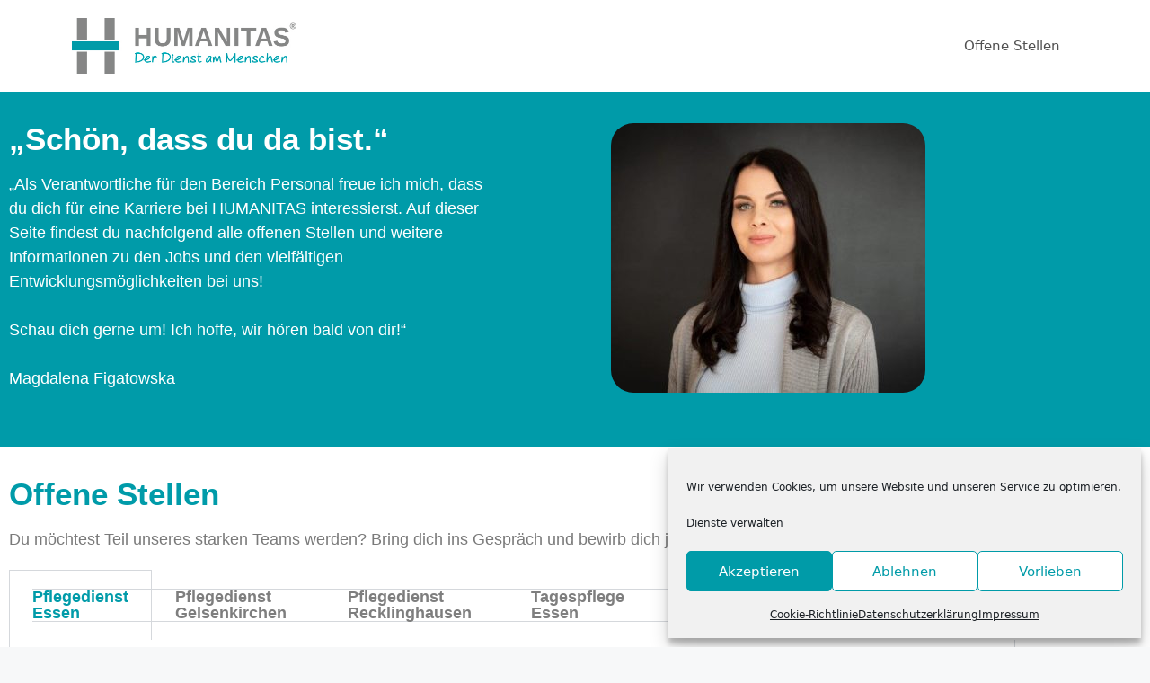

--- FILE ---
content_type: text/css
request_url: https://jobs.humanitas.de/wp-content/uploads/elementor/css/post-2.css?ver=1769050497
body_size: 989
content:
.elementor-2 .elementor-element.elementor-element-615050f:not(.elementor-motion-effects-element-type-background), .elementor-2 .elementor-element.elementor-element-615050f > .elementor-motion-effects-container > .elementor-motion-effects-layer{background-color:#009BA9;}.elementor-2 .elementor-element.elementor-element-615050f{transition:background 0.3s, border 0.3s, border-radius 0.3s, box-shadow 0.3s;margin-top:0px;margin-bottom:0px;padding:25px 0px 25px 0px;}.elementor-2 .elementor-element.elementor-element-615050f > .elementor-background-overlay{transition:background 0.3s, border-radius 0.3s, opacity 0.3s;}.elementor-widget-heading .elementor-heading-title{font-family:var( --e-global-typography-primary-font-family ), Sans-serif;font-weight:var( --e-global-typography-primary-font-weight );color:var( --e-global-color-primary );}.elementor-2 .elementor-element.elementor-element-2224704 .elementor-heading-title{color:#FFFFFF;}.elementor-widget-text-editor{font-family:var( --e-global-typography-text-font-family ), Sans-serif;font-weight:var( --e-global-typography-text-font-weight );color:var( --e-global-color-text );}.elementor-widget-text-editor.elementor-drop-cap-view-stacked .elementor-drop-cap{background-color:var( --e-global-color-primary );}.elementor-widget-text-editor.elementor-drop-cap-view-framed .elementor-drop-cap, .elementor-widget-text-editor.elementor-drop-cap-view-default .elementor-drop-cap{color:var( --e-global-color-primary );border-color:var( --e-global-color-primary );}.elementor-2 .elementor-element.elementor-element-893215a{color:#FFFFFF;}.elementor-widget-image .widget-image-caption{color:var( --e-global-color-text );font-family:var( --e-global-typography-text-font-family ), Sans-serif;font-weight:var( --e-global-typography-text-font-weight );}.elementor-2 .elementor-element.elementor-element-88de370 img{border-radius:25px 25px 25px 25px;}.elementor-2 .elementor-element.elementor-element-602f519{padding:25px 0px 0px 0px;}.elementor-widget-tabs .elementor-tab-title, .elementor-widget-tabs .elementor-tab-title a{color:var( --e-global-color-primary );}.elementor-widget-tabs .elementor-tab-title.elementor-active,
					 .elementor-widget-tabs .elementor-tab-title.elementor-active a{color:var( --e-global-color-accent );}.elementor-widget-tabs .elementor-tab-title{font-family:var( --e-global-typography-primary-font-family ), Sans-serif;font-weight:var( --e-global-typography-primary-font-weight );}.elementor-widget-tabs .elementor-tab-content{color:var( --e-global-color-text );font-family:var( --e-global-typography-text-font-family ), Sans-serif;font-weight:var( --e-global-typography-text-font-weight );}.elementor-2 .elementor-element.elementor-element-0a2d698 .elementor-tab-title, .elementor-2 .elementor-element.elementor-element-0a2d698 .elementor-tab-title:before, .elementor-2 .elementor-element.elementor-element-0a2d698 .elementor-tab-title:after, .elementor-2 .elementor-element.elementor-element-0a2d698 .elementor-tab-content, .elementor-2 .elementor-element.elementor-element-0a2d698 .elementor-tabs-content-wrapper{border-width:1px;}.elementor-2 .elementor-element.elementor-element-0a2d698 .elementor-tab-title, .elementor-2 .elementor-element.elementor-element-0a2d698 .elementor-tab-title a{color:#7E7E7E;}.elementor-2 .elementor-element.elementor-element-0a2d698 .elementor-tab-title.elementor-active,
					 .elementor-2 .elementor-element.elementor-element-0a2d698 .elementor-tab-title.elementor-active a{color:#009BA9;}.elementor-2 .elementor-element.elementor-element-947822a:not(.elementor-motion-effects-element-type-background), .elementor-2 .elementor-element.elementor-element-947822a > .elementor-motion-effects-container > .elementor-motion-effects-layer{background-color:#009BA9;}.elementor-2 .elementor-element.elementor-element-947822a{transition:background 0.3s, border 0.3s, border-radius 0.3s, box-shadow 0.3s;margin-top:0px;margin-bottom:0px;padding:25px 0px 25px 0px;}.elementor-2 .elementor-element.elementor-element-947822a > .elementor-background-overlay{transition:background 0.3s, border-radius 0.3s, opacity 0.3s;}.elementor-bc-flex-widget .elementor-2 .elementor-element.elementor-element-41f1ab2.elementor-column .elementor-widget-wrap{align-items:center;}.elementor-2 .elementor-element.elementor-element-41f1ab2.elementor-column.elementor-element[data-element_type="column"] > .elementor-widget-wrap.elementor-element-populated{align-content:center;align-items:center;}.elementor-2 .elementor-element.elementor-element-39a39bd .elementor-heading-title{color:#FFFFFF;}.elementor-widget-button .elementor-button{background-color:var( --e-global-color-accent );font-family:var( --e-global-typography-accent-font-family ), Sans-serif;font-weight:var( --e-global-typography-accent-font-weight );}.elementor-2 .elementor-element.elementor-element-cf885c7 .elementor-button{background-color:var( --e-global-color-primary );font-family:"Waiting for the Sunrise", Sans-serif;font-size:23px;font-weight:500;box-shadow:0px 0px 10px 5px rgba(0,0,0,0.5);border-style:solid;border-width:1px 1px 1px 1px;border-color:#FFFFFF;border-radius:10px 10px 10px 10px;}.elementor-2 .elementor-element.elementor-element-cf885c7 .elementor-button:hover, .elementor-2 .elementor-element.elementor-element-cf885c7 .elementor-button:focus{background-color:#026D76;}.elementor-2 .elementor-element.elementor-element-e0cb93d:not(.elementor-motion-effects-element-type-background), .elementor-2 .elementor-element.elementor-element-e0cb93d > .elementor-motion-effects-container > .elementor-motion-effects-layer{background-color:#009BA9;}.elementor-2 .elementor-element.elementor-element-e0cb93d{transition:background 0.3s, border 0.3s, border-radius 0.3s, box-shadow 0.3s;margin-top:0px;margin-bottom:0px;padding:25px 0px 25px 0px;}.elementor-2 .elementor-element.elementor-element-e0cb93d > .elementor-background-overlay{transition:background 0.3s, border-radius 0.3s, opacity 0.3s;}.elementor-2 .elementor-element.elementor-element-8c58f94 .elementor-heading-title{color:#FFFFFF;}.elementor-2 .elementor-element.elementor-element-0c75b69{color:#FFFFFF;}@media(min-width:768px){.elementor-2 .elementor-element.elementor-element-41f1ab2{width:63.684%;}.elementor-2 .elementor-element.elementor-element-24be8b6{width:36.272%;}}

--- FILE ---
content_type: text/css
request_url: https://jobs.humanitas.de/wp-content/plugins/job-postings/css/style.css?ver=2.7.17
body_size: 5404
content:
body.single-jobs #content{
    padding-top: 0;
}

body.single-jobs .wrap{
    padding-left: 0;
    padding-right: 0;
}

.job-post *,
.job-listing-categories *,
.job-listing *{
    box-sizing: border-box;
}


.job-listing-categories{
    margin: 0 -2px 25px;
}

.job-listing-categories.align-right{
    text-align: right;
}

.job-listing-categories.align-center{
    text-align: center;
}

.job-listing-categories .job-category{
    display: inline-block;
    margin: 2px 2px;
    padding: 5px 15px;
    border: 2px solid #999;
    border-radius: 3px;
    box-shadow: none;
    font-size: 16px;
    text-decoration: none;
    color: #000;
}

.entry .entry-content .job-listing-categories a.job-category{
    text-decoration: none;
}

.job-listing-categories .job-category:focus{
    box-shadow: none;
}

.job-listing-categories .job-category:hover{
    box-shadow: none;
    background: #efefef;
}

.job-listing-categories .job-category.active{
    background: #22c0f1;
    color: #fff;
    border: 2px solid #12b0e1;
}

.jobs-offer-ended {
    text-align: center;
    color: #9d9d9d;
    margin: 0;
    border: 2px solid #e9e9e9;
    border-radius: 30px;
    padding: 15px 10px;
    background: #fff;
    font-size: 14px;
}

.job-post{
    width: 100%;
    max-width: 1100px;
    margin: 0 auto 40px;
    overflow: auto;
    padding-top: 40px;
}

.job-post .job-image{
    width: 100%;
    float: left;
    margin: 0 0 35px;
}


.job-post .job-image img{
    width: 100%;
    height: auto;
    border-radius: 3px;
}

.job-post .job-content{
    float: left;
    width: 65%;
    box-sizing: border-box;
}

.job-post .job-side{
    float: left;
    width: 35%;
    padding: 0 20px 20px;
    box-sizing: border-box;
}

.job-post .job-content-wrap{
    padding: 0 20px;
}

.job-post .job-side .job-content-wrap{
    background: #f5f5f5;
    border: 2px solid #e9e9e9;
    padding: 0 30px;
    border-radius: 4px;
}

.jp-attachment-button{
    background: #dcdcdc;
    color: #000;
    border-radius: 30px;
    padding: 6px 10px;
    font-weight: 500;
    font-size: 14px;
    margin-top: 5px;
    text-transform: uppercase;
    display: block;
    text-align: center;
}
.jp-attachment-button:before{
    content: url('../images/clip.svg');
    width: 15px;
    height: 15px;
    display: inline-block;
    vertical-align: middle;
    margin-right: 5px;
    margin-top: -3px;

}
.jp-attachment-button:hover{
    background: #d4d4d4;
    color: #000;
}


.job-pdf-export{
    display: block;
}
.job-pdf-export img{
    width: 21px;
    height: auto;
    display: inline-block;
    vertical-align: middle;
    margin-right: 5px;
    margin-top: -5px;

}

.jobs-row-apply{
    padding: 20px 0;
}

.jobs-row-apply .jobs-modal-form h3{
    display: inline-block;
    font-weight: bold;
    font-size: 16px;
    border-bottom: 2px solid #e4e4e4;
    padding-bottom: 2px;
    margin: 0 0 10px;
}

.jobs-row-apply .jobs-modal-form .jobs-modal-input p.message{
    font-size: 12px;
    margin-top: 3px;
}

.jobs-modal-input p.validation{
    font-size: 12px;
    margin-top: 3px;
    color: #ec0a42;
}

.jobs-submit-validation{
  font-size: 14px;
  color: #ec0a42;
  text-align: left;
}

.jobs-row-apply .jobs-modal-form .modal-input-fileinput,
.jobs-row-apply .jobs-modal-form .modal-input-text{
    background: #ffffff;
    padding: 5px 10px;
    border: 2px solid #e1e1e1;
    font-size: 14px;
}
.jobs-row-apply .jobs-modal-form .modal-input-fileinput.multiple{
    background: #ffffff;
    padding: 3px 5px;
    border: 2px solid #e1e1e1;
    font-size: 14px;
}

.jobs-row-apply .jobs-modal-form .choose_file,
.jobs-row-apply .jobs-modal-form .choose_file_multi_add,
.jobs-row-apply .jobs-modal-form .choose_file_multi{
    padding: 6px 15px 5px;
    font-size: 12px;
    box-shadow: none;
    max-width: 220px;
}

.jobs-row-apply .jobs-modal-form .choose_file .add,
.jobs-row-apply .jobs-modal-form .choose_file_multi_add .add{
    margin-top: -4px;
}

.jobs-row-apply .jobs-modal-form .modal-input-fileinput.multiple .choose_file_multi_add,
.jobs-row-apply .jobs-modal-form .choose_file_multi {
    margin: 2px 5px;
}

.jobs-row-apply .jobs-modal-footer .job-submit{
    width: 100%;
}

.jp-apply-button,
.primary-style{
    background-color: #22c0f1;
    color: #fff;
    border-radius: 30px;
    padding: 12px 10px;
    font-weight: 500;
    font-size: 16px;
    line-height: 25px;
    margin-top: 5px;
    text-transform: uppercase;
    display: block !important;
    width: 100%;
    text-align: center;
    transition: background 0.5s ease;
    border: none;
    width: 100%;
    cursor: pointer;
}
.jp-apply-button:hover,
.primary-style:hover{
    background: #0da1cf;
    color: #fff;
}


.secondary-style{
    background: #bcbcbc;
    color: #fff;
    border-radius: 30px;
    padding: 12px 10px;
    font-weight: 500;
    font-size: 14px;
    margin-top: 5px;
    text-transform: uppercase;
    display: block;
    text-align: center;
}
.secondary-style:hover{
    background: #ababab;
    color: #fff;
}


.job-post .jobs-row{
    margin: 20px 0 30px;
}

.job-post .job-side .jobs-row{
    margin: 20px 0;
}

.job-post .job-side .jobs-row.position_logo{
    margin: 35px 0 40px;
}

.job-post .job-side .jobs-row.jobs-row-button{
    margin: 0;
    padding: 20px 0;
}


.job-post .jobs-row .jobs-row-label{
    font-size: 16px;
    font-weight: bold;
    margin-bottom: 10px;
}
.job-post .jobs-row .jobs-row-label span{
    border-bottom: 2px solid #e4e4e4;
    padding-bottom: 2px;
}

.job-post .jobs-row .jobs-row-input p{
    margin-bottom: 10px;
}


.job-post .jobs-row .jobs-row-input ul{
    list-style: disc;
    margin: 0 0 15px 25px;
}
.job-post .jobs-row .jobs-row-input ol{
    list-style: decimal;
    margin: 0 0 15px 25px;
}

.job-post .jobs-row .jobs-row-input svg{
    width: 20px;
    height: 20px;
    margin-right: 3px;
    margin-bottom: -4px;
}

.job-post .jobs-row.position_title .jobs-row-input{
    font-size: 28px;
    line-height: 37px;
}

.job-post .jobs-row.position_logo .jobs-row-input img{
    width: 100%;
    max-width: 270px;
    margin: 0 auto;
    display: block;

}

.jobs-modal-open{
    overflow: hidden;
}

.jobs-submit-error-msg{
    margin-top: 30px;
    background: #ed6363;
    color: #fff;
    padding: 8px 10px;
    border-radius: 3px;
    text-align: center;
}


.jobs-sending{
    display: none;
    width: 40px;
    height: 40px;
    padding: 5px;
    vertical-align: middle;
    margin: 0 auto;

    -webkit-animation: rotating 2s linear infinite;
    -moz-animation: rotating 2s linear infinite;
    -ms-animation: rotating 2s linear infinite;
    -o-animation: rotating 2s linear infinite;
    animation: rotating 2s linear infinite;
}

@-webkit-keyframes rotating /* Safari and Chrome */ {
  from {
    -webkit-transform: rotate(0deg);
    -o-transform: rotate(0deg);
    transform: rotate(0deg);
  }
  to {
    -webkit-transform: rotate(360deg);
    -o-transform: rotate(360deg);
    transform: rotate(360deg);
  }
}
@keyframes rotating {
  from {
    -ms-transform: rotate(0deg);
    -moz-transform: rotate(0deg);
    -webkit-transform: rotate(0deg);
    -o-transform: rotate(0deg);
    transform: rotate(0deg);
  }
  to {
    -ms-transform: rotate(360deg);
    -moz-transform: rotate(360deg);
    -webkit-transform: rotate(360deg);
    -o-transform: rotate(360deg);
    transform: rotate(360deg);
  }
}

#job-apply-confirmation{
    padding: 20px 10px;
    margin: 25px 0 0;
    display: none;
}

.jobs-modal{
    position: fixed;
    top: 0;
    left: 0;
    width: 100%;
    height: 100%;
    background: rgba(0,0,0, 0.6);
    overflow: auto;
    z-index: -1;
    opacity: 0;
    visibility: hidden;
    transition: all 0.5s ease;
}

.jobs-modal.hide{
    display: none;
}

.jobs-modal.open{
    z-index: 1200;
    opacity: 1;
    visibility: visible;
}

.jobs-modal-table{
    display: table;
    width: 100%;
    height: 100%;
}

.jobs-modal-table-cell{
    display: table-cell;
    width: 100%;
    height: 100%;
    vertical-align: middle;
}

.jobs-modal .jobs-modal-content{
    width: 90%;
    max-width: 650px;
    background: #fff;
    position: relative;
    margin: 0 auto;
    padding: 80px 60px 60px 60px;
    box-shadow: 0 3px 15px 0px rgba(0,0,0,0.35);
    border-radius: 4px;
    top: -50px;
    transition: all 0.5s ease;
}

.jobs-modal.open .jobs-modal-content{
    top: 0px;
}

.jobs-modal .jobs-modal-content .modal-close{
    position: absolute;
    width: 30px;
    height: 30px;
    right: 30px;
    top: 30px;
    cursor: pointer;
    padding: 0;
    margin: 0;
}

.jobs-modal-form{

}

.jobs-modal-form .modal-title-small{
    margin: 0 0 10px;
    font-weight: bold;
}

.jobs-modal-form .modal-title{
    font-size: 20px;
    margin: 0 0 30px;
    padding: 0;
    font-weight: bold;
}

.jobs-modal-footer{
    margin-top: 30px;
    text-align: center;
}

.jobs-modal-form .job-submit{
    background: #22c0f1;
    color: #ffffff;
    border-radius: 30px;
    padding: 12px 35px;
    font-weight: 600;
    border: none;
    min-width: 240px;
    line-height: 25px;
    font-size: 16px;
}
.jobs-modal-form .job-submit:hover{
    background: #0fb7eb;
}

.jobs-modal-form .jobs-section-row{
    min-height: 1px;
}
.jobs-modal-form .jobs-section-row .jobs-section-heading{
    font-weight: 600;
    font-size: 16px;
    line-height: 18px;
}

.jobs-modal-form .jobs-modal-input{
    margin-bottom: 20px;
}

.jobs-modal-form .jobs-modal-input + .section_field{
    padding-top: 20px;
}

.jobs-modal-form .jobs-modal-input .input-label{
    margin-bottom: 5px;
    font-weight: 600;
    font-size: 14px;
    line-height: 14px;
    display: block;
}


.jobs-modal-form .jobs-modal-input .input-label .field_required{
    margin-left: 5px;
    color: #f02a00;
}

.required_field_notice .input-paragraph {
    font-size: 14px;
}
.required_field_notice .input-paragraph .field_required{
    margin-right: 5px;
    color: #f02a00;
    font-weight: bold;
}

.jobs-modal-form .jobs-modal-input p.message{
    font-size: 14px;
    margin-top: 5px;
    margin-bottom: 0;
    color: #8a8a8a;
}

.jobs-modal-form .jobs-modal-input ::-webkit-input-placeholder { /* Chrome/Opera/Safari */
    color: #b4b4b4;
}
.jobs-modal-form .jobs-modal-input ::-moz-placeholder { /* Firefox 19+ */
    color: #b4b4b4;
}
.jobs-modal-form .jobs-modal-input :-ms-input-placeholder { /* IE 10+ */
    color: #b4b4b4;
}
.jobs-modal-form .jobs-modal-input :-moz-placeholder { /* Firefox 18- */
    color: #b4b4b4;
}

.jobs-modal-form .jobs-modal-input.jobs-alert .modal-input-fileinput{
    border-color: red;
}


.jobs-modal-form .jobs-modal-input.checkbox_field.jobs-alert .input-label,
.jobs-modal-form .jobs-modal-input.radio_field.jobs-alert .input-label{
    color: red;
}

.jobs-modal-form .modal-input-honeypot{
  overflow: hidden;
  height: 0px;
  visibility: hidden;
}

.jobs-modal-form .modal-input-text{
    background: #e1e1e1;
    padding: 10px 20px;
    border: 1px solid #e1e1e1;
    border-radius: 2px;
    display: block;
    width: 100%;
    max-width: 100%;
    height: 39px;
}

.jobs-modal-form textarea.modal-input-text{
    min-height: 60px;
}

.jobs-modal-form .checkbox_field .checkbox-label{
    font-weight: normal;
    margin: 2px 0;
    cursor: pointer;
    display: block;
}
.jobs-modal-form .radio_field .radio-label{
    font-weight: normal;
    margin: 2px 0;
    cursor: pointer;
    display: block;
}

.jobs-modal-form .checkbox_field .checkbox-label .checkbox-text,
.jobs-modal-form .radio_field .radio-label .radio-text{
    margin: 0 5px;
}

.jobs-modal-form .modal-input-text.jobs-alert{
    border-color: red;
}

.jobs-modal-form .modal-input-file{
    display: none;
}

.jobs-modal-form .modal-input-fileinput{
    background: #e1e1e1;
    padding: 10px 20px;
    border: 1px solid #e1e1e1;
    border-radius: 2px;
}

.jobs-modal-form .modal-input-fileinput.multiple{
    padding: 5px 15px;
}

.jobs-modal-form .choose_file img,
.jobs-modal-form .choose_file_multi img,
.jobs-modal-form .choose_file_multi_add img{
    display: inline-block;
}

.jobs-modal-form .choose_file,
.jobs-modal-form .choose_file_multi,
.jobs-modal-form .choose_file_multi_add{
    display: inline-block;
    background: #22c0f1;
    border-radius: 40px;
    padding: 8px 20px 9px;
    margin: 0;
    font-weight: 300;
    font-size: 14px;
    line-height: 14px;
    color: #fff;
    cursor: pointer;
    border: none;
}
.jobs-modal-form .choose_file:hover,
.jobs-modal-form .choose_file_multi:hover,
.jobs-modal-form .choose_file_multi_add:hover {
    background: #0fb7eb;
}

.jobs-modal-form .choose_file_multi,
.jobs-modal-form .choose_file_multi_add{
    margin: 5px;
}



.jobs-modal-form .choose_file .add,
.jobs-modal-form .choose_file_multi .add,
.jobs-modal-form .choose_file_multi_add .add{
    margin: -3px 10px -1px -5px;
    width: 15px;
    vertical-align: middle;
}

.jobs-modal-form .choose_file_multi .remove{
    display: inline-block;
    margin: -2px -10px -1px 10px;
    width: 14px;
    vertical-align: middle;
}

.job-listing .no-jobs-available{
    background-color: #f0f0f0;
    padding: 35px 25px;
    text-align: center;
    border: 2px solid #e9e9e9;
    color: #979797;
    border-radius: 4px;
}

.job-listing .no-jobs-available p{
    margin: 0;
    padding: 0;
}

.job-listing .job-preview {
    background-color: #f0f0f0;
    border: 2px solid #e9e9e9;
    border-radius: 4px;
    margin-bottom: 10px;
    display: table;
    width: 100%;
}

.job-listing .job-preview .job-image {
    display: table-cell;
    height: 100%;
    padding: 25px 10px 25px 25px;
    -webkit-box-sizing: border-box;
    -moz-box-sizing: border-box;
    box-sizing: border-box;
    width: 20%;
}

.job-listing .job-preview .job-content {
    display: table-cell;
    height: 100%;
    padding: 25px 10px 25px 25px;
    -webkit-box-sizing: border-box;
    -moz-box-sizing: border-box;
    box-sizing: border-box;

}

.job-listing .job-preview .job-content h5 {
    font-size: 20px;
    line-height: 22px;
    font-weight: 500;
    color: black;
    margin: 0 0 10px;
}

.job-listing .job-preview .job-content h5 a {
    border-bottom: none;
    box-shadow: none;
    color: black;
}

.job-listing .job-preview .job-content .job-additional-information {
    display: block;
    margin-top: -5px;
    font-size: 14px;
    line-height: 26px;
    color: #373737;
    font-weight: 500;
}



.job-listing .job-preview .job-cta {
    display: table-cell;
    text-align: right;
    width: 35%;
    height: 100%;
    vertical-align: middle;
    padding: 25px 25px 25px 10px;
    -webkit-box-sizing: border-box;
    -moz-box-sizing: border-box;
    box-sizing: border-box;

}

.job-listing .job-preview .job-cta .apply-btn {
    background-color: #22c0f1;
    border-bottom: 50px;
    font-size: 16px;
    line-height: 22px;
    color: white;
    padding: 15px 50px;
    border-radius: 30px;
    text-transform: uppercase;
    text-decoration: none;
    transition: all 0.6s ease;
    font-weight: 500;
    display: block;
    text-align: center;
    /*max-width: 250px;*/
    width: 100%;
}

.position_base_salary .jobs-row-input span{
    color: #696969;
    margin: 0 5px;
}



.progress-button{
    position: relative;
    display: inline-block;
    text-align: center;
}

.progress-button button{
    display: block;
    min-width: 250px;
    height: 50px;

    margin: 0 auto;
    padding: 0;

    background-color: #22c1f1;
    border: 2px solid #22c1f1;
    border-radius: 40px;

    color: #fff;
    letter-spacing: 1px;
    font-size: 18px;

    /*
    -webkit-transition: background-color 0.3s, color 0.3s, width 0.3s, border-width 0.3s, border-color 0.3s;
    transition: background-color 0.3s, color 0.3s, width 0.3s, border-width 0.3s, border-color 0.3s;
    */
    -webkit-transition: all 0.3s;
    transition: all 0.3s;

}


.progress-button button:hover,
.progress-button button:focus {
    background-color: #0e9dc9;
    border-color: #22c1f1;
    color: #ffffff;
}
.progress-button button:focus {
    outline: none;
}

.progress-button svg{
    position: absolute;
    top: 0;
    left: 50%;

    -webkit-transform: translateX(-50%);
    transform: translateX(-50%);
    pointer-events: none;
}

.progress-button svg path {
    visibility: hidden;
    opacity: 0;
    fill: none;
}

.progress-button svg.progress-circle path {
    stroke: #22c1f1;
}

.progress-button svg.progress-circle path {
    stroke-width: 5;
}

.progress-button svg.checkmark path,
.progress-button svg.cross path
{
    stroke: #ffffff;
    stroke-width: 5;
    stroke-linecap: round;

    -webkit-transition: visibility 0s linear .1s, opacity 0.1s linear;
    transition: visibility 0s linear .1s, opacity 0.1s linear;
}

.loading.progress-button button {
    min-width: 50px;
    background-color: transprarent;
    border-width: 5px;
    border-color: #ddd;

    color: #fff;

    -webkit-transition-delay: 0s;
    transition-delay: 0s;
}

.loading.progress-button button:hover,
.loading.progress-button button:focus {
    background-color: transparent;
}

.loading.progress-button button{
    background-color: transparent !important;
}

.loading.progress-button button span,
.success.progress-button button span,
.error.progress-button button span
{
    visibility: hidden;
    opacity: 0;
    font-size: 0px;
}

.loading.progress-button svg.progress-circle path,
.success.progress-button svg.checkmark path,
.error.progress-button svg.cross path {
    visibility: visible;
    opacity: 1;

    -webkit-transition: stroke-dashoffset 0.3s;
    transition: stroke-dashoffset 0.3s;
}

.success.progress-button button {
    background-color: #1ecd97;
    border-color: #1ecd97;
}
.error.progress-button button {
    background-color: #fb797e;
    border-color: #fb797e;
}

.job-postings-filters{

}

.job-postings-filters.filter-style-1 .job-listing-categories{
  float: left;
  width: 70%;
}
.job-postings-filters.filter-style-1 .jobs-search{
  float: right;
  width: 30%;
}

.job-postings-filters.filter-style-1.no-category-filter .jobs-search{
    float: none;
    max-width: 320px;
    min-width: 240px;
}

.job-postings-filters.filter-style-2 .job-listing-categories{
  float: right;
  width: 70%;
  text-align: right;
}
.job-postings-filters.filter-style-2 .jobs-search{
  float: left;
  width: 30%;
}

.job-postings-filters.filter-style-2.no-category-filter .jobs-search{
    float: none;
    max-width: 320px;
    min-width: 240px;
}

.job-postings-filters.filter-style-3 .job-listing-categories{
  width: 100%;
}
.job-postings-filters.filter-style-3 .jobs-search{
  width: 100%;
  max-width: 320px;
  margin-bottom: 30px;
  margin-top: -10px;
}
.job-postings-filters.filter-style-3.no-category-filter .jobs-search{
    float: none;
    max-width: 320px;
    min-width: 240px;
    margin-top: 0px;
}

.job-postings-filters.filter-style-4 .job-listing-categories{
  width: 100%;
  text-align: right;
  float: left;
}
.job-postings-filters.filter-style-4 .jobs-search{
  float: right;
  width: 100%;
  max-width: 320px;
  margin-bottom: 30px;
  margin-top: -10px;
}
.job-postings-filters.filter-style-4.no-category-filter .jobs-search{
    float: none;
    max-width: 320px;
    min-width: 240px;
    margin-top: 0px;
}

.job-postings-filters.filter-style-5 .job-listing-categories{
  width: 100%;
}
.job-postings-filters.filter-style-5 .jobs-search{
  width: 100%;
  margin-bottom: 30px;
  margin-top: -10px;
}
.job-postings-filters.filter-style-5.no-category-filter .jobs-search{
    margin-top: 0px;
}

.job-postings-filters.filter-style-6 .job-listing-categories{
  width: 100%;
  text-align: center;
}
.job-postings-filters.filter-style-6 .jobs-search{
  width: 100%;
  max-width: 320px;
  margin: -10px auto 30px;
}
.job-postings-filters.filter-style-6.no-category-filter .jobs-search{
    margin-top: 0px;
}

.jobs-search{
  margin: 2px;
}
.jobs-search form{
  position: relative;
}
.jobs-search .job-search{
  width: 100%;
  max-width: 100%;
  height: auto;
  padding: 9px 15px;
  font-size: 16px;
  line-height: 16px;
  color: #000;
  border: 2px solid #b3b3b3;
}
.jobs-search .job-search-submit{
  position: absolute;
  top: 0;
  right: 5px;
  z-index: 1;
  padding: 10px;
  background: none;
  width: 40px;
  height: 35px;
  margin: 0;
  border: none;
}
.jobs-search .job-search-submit:hover svg {
  transform: scale(0.9);
}

.jobs-search .job-search-submit svg{
  width: 100%;
  height: 100%;
  transition: transform 0.3s ease;
}

.job-postings-shortcode-search .jobs-search form{
  max-width: 320px;
}

.job-listing .medium-12 {
    width: 100%;
}


.select_field .select2-container{
    width: 100%;
    display: block;
}

.select_field .select2-container .select2-selection{
    height: 39px;
}
.select_field .select2-container .select2-selection .select2-selection__rendered,
.select_field .select2-container .select2-selection .select2-selection__arrow{
    height: 35px;
    line-height: 35px;
}

.select2-container.select2-container--open{
    z-index: 9999;
}

.select2-search__field{
    height: 35px;
}

#jobs_google_recaptcha{
    margin-bottom: 30px;
}

.pagination {
    margin-top: 20px;
    display: flex;
}
.pagination .page-numbers{
    padding: 5px 7px;
    font-size: 16px;
    line-height: 16px;
}
.pagination .page-numbers.current{
    font-weight: bold;
}

@media screen and (max-width: 900px) {
    .job-post{
        padding: 100px 10px;
    }

    .job-post .job-content-wrap{
        padding: 0 10px;
    }

    .job-post .job-content{
        width: 60%;
    }
    .job-post .job-side{
        width: 40%;
    }

    .job-post .job-side{
        padding-left: 10px;
        padding-right: 10px;
    }

    .job-post .job-side .job-content-wrap{
        padding: 0 15px;
    }
    .job-post .job-content .job-content-wrap{
        padding: 0 20px;
    }


    .job-postings-filters.filter-style-1 .job-listing-categories{
      width: 65%;
    }
    .job-postings-filters.filter-style-1 .jobs-search{
      width: 35%;
    }

    .job-postings-filters.filter-style-2 .job-listing-categories{
      width: 65%;
    }
    .job-postings-filters.filter-style-2 .jobs-search{
      width: 35%;
    }

    .job-postings-filters.filter-style-3 .job-listing-categories{
      width: auto;
    }
    .job-postings-filters.filter-style-3 .jobs-search{
      width: 100%;
      margin: -10px 0 30px;
    }

    .job-postings-filters.filter-style-4 .job-listing-categories{
      width: auto;
      text-align: right;
      float: none;
    }
    .job-postings-filters.filter-style-4 .jobs-search{
      width: 100%;
      float: right;
      margin: -10px 0 30px;
    }

    .job-postings-filters.filter-style-5 .job-listing-categories{
      width: auto;
      float: none;
    }
    .job-postings-filters.filter-style-5 .jobs-search{
      width: auto;
      float: none;
      margin: -10px 0 30px;
    }

    .job-postings-filters.filter-style-6 .job-listing-categories{
      width: auto;
      float: none;
    }
    .job-postings-filters.filter-style-6 .jobs-search{
      width: 100%;
      float: none;
      max-width: 320px;
      margin: -10px auto 30px;
    }
}

@media screen and (max-width: 560px) {
    .job-post{
        margin: 0 0px 30px;
        padding: 60px 15px;
    }

    .job-post .job-content{
        margin-bottom: 30px;
    }


    .job-post .job-image{
        margin: 0 0 15px;
    }

    .job-post .job-content-wrap{
        padding: 0 0;
    }

    .job-post .job-side .job-content-wrap{
        padding: 0 15px;
    }

    .job-post .job-content .job-content-wrap{
        padding: 0 0;
    }

    .job-post .job-content,
    .job-post .job-side{
        width: 100%;
    }


    .job-post .job-side{
        padding-left: 0;
        padding-right: 0;
    }

    .job-post .job-side{
        padding-bottom: 10px;
        margin-bottom: 20px;
    }


    .job-listing .job-preview {
        display: block;
    }

    .job-listing .job-preview .job-content {
        display: block;
        padding-bottom: 0;
    }

    .job-listing .job-preview .job-cta{
        display: block;
        width: 100%;
        padding-top: 15px;
    }

    .job-listing .job-preview .job-cta .apply-btn{
        margin: 0 auto;
    }

    .jobs-modal .jobs-modal-content{
        padding: 70px 20px 20px 20px;
    }

    .job-postings-filters.filter-style-1 .job-listing-categories{
      width: auto;
    }
    .job-postings-filters.filter-style-1 .jobs-search{
      width: 100%;
      margin: -10px 0 30px;
    }

    .job-postings-filters.filter-style-2 .job-listing-categories{
      width: auto;
      text-align: right;
    }
    .job-postings-filters.filter-style-2 .jobs-search{
      width: 100%;
      margin: -10px 0 30px;
    }

    .job-postings-filters.filter-style-3 .job-listing-categories{
      width: auto;
    }
    .job-postings-filters.filter-style-3 .jobs-search{
      width: 100%;
      margin: -10px 0 30px;
    }

    .job-postings-filters.filter-style-4 .job-listing-categories{
      width: auto;
    }
    .job-postings-filters.filter-style-4 .jobs-search{
      width: 100%;
      margin: -10px 0 30px;
    }

    .job-postings-filters.filter-style-5 .job-listing-categories{
      width: auto;
    }
    .job-postings-filters.filter-style-5 .jobs-search{
      width: 100%;
      margin: -10px 0 30px;
    }

    .job-postings-filters.filter-style-6 .job-listing-categories{
      width: auto;
    }
    .job-postings-filters.filter-style-6 .jobs-search{
      width: 100%;
      max-width: 320px;
      margin: -10px auto 30px;
    }
}
